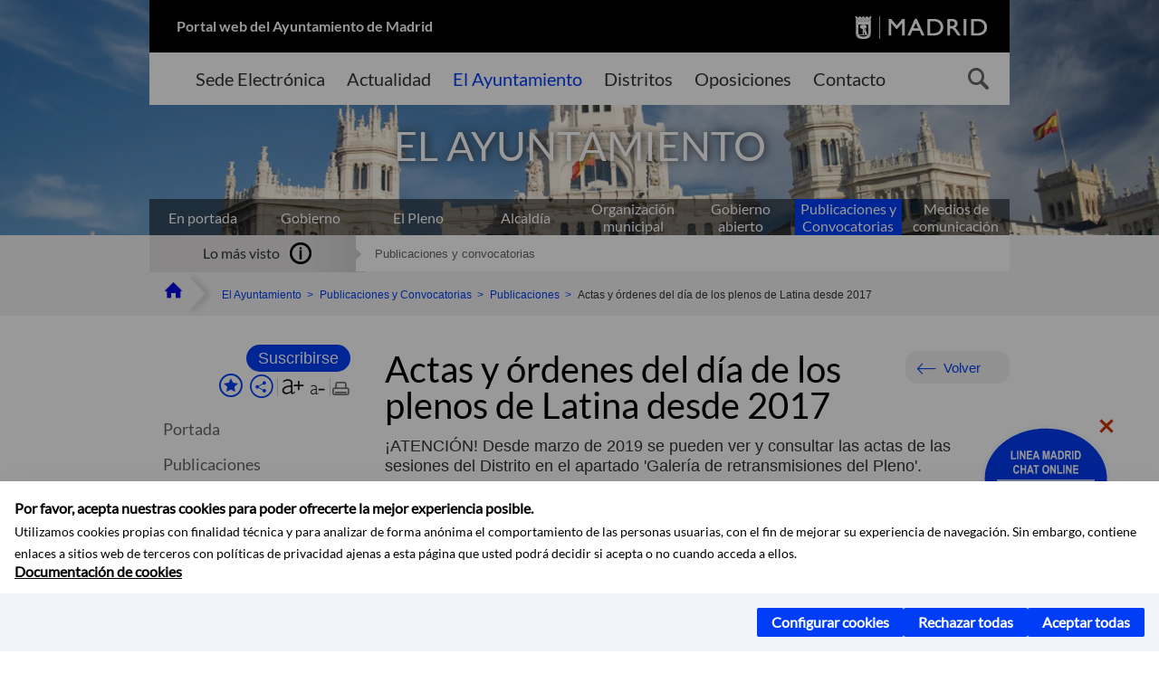

--- FILE ---
content_type: text/html;charset=UTF-8
request_url: https://www.madrid.es/portales/munimadrid/es/Inicio/El-Ayuntamiento/Publicaciones/Listado-de-Publicaciones/Actas-y-ordenes-del-dia-de-los-plenos-de-Latina-desde-2017/?vgnextfmt=default&vgnextoid=c54a4f7dfa199510VgnVCM2000001f4a900aRCRD&vgnextchannel=f1aebadb6b997010VgnVCM100000dc0ca8c0RCRD
body_size: 13275
content:



















<!DOCTYPE html>


<!--[if IE 8]>         <html class="no-js ie8" lang="es" xml:lang="es"> <![endif]-->
<!--[if gt IE 8]><!--> <html class="no-js" lang="es" xml:lang="es"> <!--<![endif]-->
<script type="text/javascript">
	window.rsConf = {
		general: {usePost: true}
	};
</script>
<script src="https://cdn-eu.readspeaker.com/script/13230/webReader/webReader.js?pids=wr" type="text/javascript" id="rs_req_Init"></script>
<head>






















<title>Actas y órdenes del día de los plenos de Latina desde 2017 - Ayuntamiento de Madrid</title>





























<meta content="IE=Edge" http-equiv="X-UA-Compatible" />
<meta http-equiv="Content-Type" content="text/html; charset=UTF-8" />



<meta name="description" content="Actas y &oacute;rdenes del d&iacute;a de los plenos de Latina desde 2017 - Ayuntamiento de Madrid" />
<meta name="viewport" content="width=device-width, initial-scale=1" />


		<meta property="og:description" content="¡ATENCIÓN! Desde marzo de 2019 se pueden ver y consultar las actas de las sesiones del Distrito en el apartado 'Galería de retransmisiones del Pleno'." >
	
	
<meta name="twitter:card" content="summary_large_image" >
<meta property="og:title" content="Actas y &oacute;rdenes del d&iacute;a de los plenos de Latina desde 2017 - Ayuntamiento de Madrid" >
<meta property="og:image" content="https://www.madrid.es/imagenes/marca/escudo-azul-467.png" >

<meta name="WT.ti" content="Actas y &oacute;rdenes del d&iacute;a de los plenos de Latina desde 2017"/>


	<meta name="wt.cg_s" content="Publicacion" />
	



<meta name="DCSext.idioma" content="es" />



	
	
	
		<meta name="DCSext.miga0" content="Inicio" />
	

	
	
	
		<meta name="DCSext.miga1" content="El Ayuntamiento" />
	

	
	
	
		<meta name="DCSext.miga2" content="Publicaciones y Convocatorias" />
	

	
	
	
		<meta name="DCSext.miga3" content="Publicaciones" />
	

	
	
	
		<meta name="DCSext.miga4" content="Listado de Publicaciones" />
	

	
	
	
		<meta name="DCSext.miga5" content="Actas y &oacute;rdenes del d&iacute;a de los plenos de Latina desde 2017" />
	
	

























                                              
<link href="/assets/css/vendor.css" rel="stylesheet" />
<link rel="stylesheet" href="/assets/css/ayuntamiento-madrid-bootstrap.min.css?version=POR-25-1101chat" />
<link href="/assets/css/ayuntamiento-madrid.min.css?version=POR-25-1101chat" rel="stylesheet" />
<!--[if lt IE 9]>
<link rel="stylesheet" href="/assets/css/ayuntamiento-madrid_ie8.min.css?version=POR-25-1101chat" />
<![endif]-->
<link href="/assets/css/ayuntamiento-madrid-custom.css?version=POR-25-1101chat" rel="stylesheet" />
<link rel="stylesheet" href="/assets/css/styles.css?version=POR-25-1101chat">
<link media="print" href="/assets/css/ayuntamiento-madrid-print.min.css?version=POR-25-1101chat" rel="stylesheet" />




<link rel="canonical" href="https://www.madrid.es/portales/munimadrid/es/Inicio/El-Ayuntamiento/Publicaciones/Listado-de-Publicaciones/Actas-y-ordenes-del-dia-de-los-plenos-de-Latina-desde-2017/?vgnextfmt=default&amp;vgnextoid=c54a4f7dfa199510VgnVCM2000001f4a900aRCRD&amp;vgnextchannel=f1aebadb6b997010VgnVCM100000dc0ca8c0RCRD" />






<link type="text/css" rel="STYLESHEET" href ="/css/vacia.css" media="screen" />


<link rel="license" title="Aviso Legal" href='/portales/munimadrid/es/Inicio/Aviso-Legal/?vgnextfmt=default&amp;vgnextchannel=8a0f43db40317010VgnVCM100000dc0ca8c0RCRD' />
<link rel="search" title="Buscador Avanzado" href='/portales/munimadrid/es/Inicio/Buscador/?vgnextfmt=default&amp;vgnextchannel=d4cade31bd2ac410VgnVCM100000171f5a0aRCRD' />
<link rel="help" title="Ayuda" href='/portales/munimadrid/es/Inicio/Ayuda/?vgnextfmt=default&amp;vgnextchannel=23ee43db40317010VgnVCM100000dc0ca8c0RCRD' />








<!--[if lt IE 9]>
<script src="/assets/js/vendorIE8.js"></script>
<![endif]-->

<script>
	var aytmad = {};
	aytmad.config = {
	    routes:{
	        menu:'/ContentPublisher/new/menu/menurwd.jsp?relUris=true',
	        menuTramites:'/ContentPublisher/new/menu/menurwd.jsp?site=tramites',
	        calendar:'/portales/munimadrid/es/Inicio/Agenda?vgnextfmt=default&vgnextchannel=ca9671ee4a9eb410VgnVCM100000171f5a0aRCRD&cuando=cuandoDia&enviar=Buscar&newSearch=true&unfolded=true&fechaAccesible=',
	        taxonomias:'/ContentPublisher/jsp/apl/includes/XMLAutocompletarTaxonomias.jsp'
	    },
        constants:{
            numVisibleLinks:3,
            API_KEY: 'OFF'
            
            ,carouselHome_md: 9
            
        }
	};

	var COOKIE_MIMADRID_DOMAIN = 'madrid.es';
</script>
<script type="text/javascript">
	window.rsConf = {
		general: {usePost: true}
	};
</script>
<script src="https://cdn-eu.readspeaker.com/script/13230/webReader/webReader.js?pids=wr" type="text/javascript" id="rs_req_Init"></script>






<!-- Pace progress bar -->
<link href="/new/css/pace.css" type="text/css" rel="stylesheet" />
<script src="/new/js/pace.min.js" type="text/javascript"></script>




<!-- Google Tag Manager DataLayer -->
<script>
  dataLayer = [{
    'Vendor': 'Ayuntamiento de Madrid'
  }];
</script>

<!-- pingdom -->
<script src="//rum-static.pingdom.net/pa-61556f54405b1d0011000064.js" async></script>
<!-- pingdom -->

<!-- codigo incrustado del ChatBot -->
<link href="https://www.madrid.es/Datelematica/chatbotlm/css/nttdatabot_v1_7_2.css?version=POR-25-1101chat" rel="stylesheet">
<div id="root"></div>
<script>!function (e) { function t(t) { for (var n, a, i = t[0], c = t[1], l = t[2], s = 0, p = []; s < i.length; s++)a = i[s], Object.prototype.hasOwnProperty.call(o, a) && o[a] && p.push(o[a][0]), o[a] = 0; for (n in c) Object.prototype.hasOwnProperty.call(c, n) && (e[n] = c[n]); for (f && f(t); p.length;)p.shift()(); return u.push.apply(u, l || []), r() } function r() { for (var e, t = 0; t < u.length; t++) { for (var r = u[t], n = !0, i = 1; i < r.length; i++) { var c = r[i]; 0 !== o[c] && (n = !1) } n && (u.splice(t--, 1), e = a(a.s = r[0])) } return e } var n = {}, o = { 1: 0 }, u = []; function a(t) { if (n[t]) return n[t].exports; var r = n[t] = { i: t, l: !1, exports: {} }; return e[t].call(r.exports, r, r.exports, a), r.l = !0, r.exports } a.e = function (e) { var t = [], r = o[e]; if (0 !== r) if (r) t.push(r[2]); else { var n = new Promise((function (t, n) { r = o[e] = [t, n] })); t.push(r[2] = n); var u, i = document.createElement("script"); i.charset = "utf-8", i.timeout = 120, a.nc && i.setAttribute("nonce", a.nc), i.src = function (e) { return a.p + "static/js/" + ({}[e] || e) + "." + { 3: "4349665b" }[e] + ".chunk.js" }(e); var c = new Error; u = function (t) { i.onerror = i.onload = null, clearTimeout(l); var r = o[e]; if (0 !== r) { if (r) { var n = t && ("load" === t.type ? "missing" : t.type), u = t && t.target && t.target.src; c.message = "Loading chunk " + e + " failed.\n(" + n + ": " + u + ")", c.name = "ChunkLoadError", c.type = n, c.request = u, r[1](c) } o[e] = void 0 } }; var l = setTimeout((function () { u({ type: "timeout", target: i }) }), 12e4); i.onerror = i.onload = u, document.head.appendChild(i) } return Promise.all(t) }, a.m = e, a.c = n, a.d = function (e, t, r) { a.o(e, t) || Object.defineProperty(e, t, { enumerable: !0, get: r }) }, a.r = function (e) { "undefined" != typeof Symbol && Symbol.toStringTag && Object.defineProperty(e, Symbol.toStringTag, { value: "Module" }), Object.defineProperty(e, "__esModule", { value: !0 }) }, a.t = function (e, t) { if (1 & t && (e = a(e)), 8 & t) return e; if (4 & t && "object" == typeof e && e && e.__esModule) return e; var r = Object.create(null); if (a.r(r), Object.defineProperty(r, "default", { enumerable: !0, value: e }), 2 & t && "string" != typeof e) for (var n in e) a.d(r, n, function (t) { return e[t] }.bind(null, n)); return r }, a.n = function (e) { var t = e && e.__esModule ? function () { return e.default } : function () { return e }; return a.d(t, "a", t), t }, a.o = function (e, t) { return Object.prototype.hasOwnProperty.call(e, t) }, a.p = "/", a.oe = function (e) { throw console.error(e), e }; var i = this.webpackJsonpchatbot = this.webpackJsonpchatbot || [], c = i.push.bind(i); i.push = t, i = i.slice(); for (var l = 0; l < i.length; l++)t(i[l]); var f = c; r() }([])</script>
<script src="https://www.madrid.es/Datelematica/chatbotlm/scripts/nttdatabot_uno_v1_7_2.js?version=POR-25-1101chat"></script>
<script src="https://www.madrid.es/Datelematica/chatbotlm/scripts/nttdatabot_dos_v1_7_2.js?version=POR-25-1101chat"></script>











<script src="/new/js/jquery.min.js" type="text/javascript"></script>
<script src="/assets/js/locale/i18n_es.js" type="text/javascript"></script>
<script src="/new/js/js.cookie.js" type="text/javascript"></script>





<script src="/new/js/webtrends_disabled.js" type="text/javascript"></script>

<script src="https://servpub.madrid.es/FWIAM_FTP/assets/js/cookie-manager.js" type="text/javascript"></script>

                              <script>!function(a){var e="https://s.go-mpulse.net/boomerang/",t="addEventListener";if(""=="True")a.BOOMR_config=a.BOOMR_config||{},a.BOOMR_config.PageParams=a.BOOMR_config.PageParams||{},a.BOOMR_config.PageParams.pci=!0,e="https://s2.go-mpulse.net/boomerang/";if(window.BOOMR_API_key="CFNNG-8KHS7-4TSDG-XKHWE-XJQMY",function(){function n(e){a.BOOMR_onload=e&&e.timeStamp||(new Date).getTime()}if(!a.BOOMR||!a.BOOMR.version&&!a.BOOMR.snippetExecuted){a.BOOMR=a.BOOMR||{},a.BOOMR.snippetExecuted=!0;var i,_,o,r=document.createElement("iframe");if(a[t])a[t]("load",n,!1);else if(a.attachEvent)a.attachEvent("onload",n);r.src="javascript:void(0)",r.title="",r.role="presentation",(r.frameElement||r).style.cssText="width:0;height:0;border:0;display:none;",o=document.getElementsByTagName("script")[0],o.parentNode.insertBefore(r,o);try{_=r.contentWindow.document}catch(O){i=document.domain,r.src="javascript:var d=document.open();d.domain='"+i+"';void(0);",_=r.contentWindow.document}_.open()._l=function(){var a=this.createElement("script");if(i)this.domain=i;a.id="boomr-if-as",a.src=e+"CFNNG-8KHS7-4TSDG-XKHWE-XJQMY",BOOMR_lstart=(new Date).getTime(),this.body.appendChild(a)},_.write("<bo"+'dy onload="document._l();">'),_.close()}}(),"".length>0)if(a&&"performance"in a&&a.performance&&"function"==typeof a.performance.setResourceTimingBufferSize)a.performance.setResourceTimingBufferSize();!function(){if(BOOMR=a.BOOMR||{},BOOMR.plugins=BOOMR.plugins||{},!BOOMR.plugins.AK){var e=""=="true"?1:0,t="",n="cj27ncixfuxmw2i2dxsa-f-2b4d236a2-clientnsv4-s.akamaihd.net",i="false"=="true"?2:1,_={"ak.v":"39","ak.cp":"846829","ak.ai":parseInt("470615",10),"ak.ol":"0","ak.cr":9,"ak.ipv":4,"ak.proto":"h2","ak.rid":"7b70cd23","ak.r":47370,"ak.a2":e,"ak.m":"dscb","ak.n":"essl","ak.bpcip":"18.117.246.0","ak.cport":52816,"ak.gh":"23.208.24.71","ak.quicv":"","ak.tlsv":"tls1.3","ak.0rtt":"","ak.0rtt.ed":"","ak.csrc":"-","ak.acc":"","ak.t":"1763319268","ak.ak":"hOBiQwZUYzCg5VSAfCLimQ==AKA+85AUkmDFNdBucB1UaRjkGBvihedHR1KIPFu1Kwl42gXFY4PIeN2982EggMQoR+YuCFMiZq9TXDI7OlbuGCna/tFON+v/Fg3Kr6yohlt5Y6B5gtKFfpMrZcxwUp9Fm0t1KoB/wErURMrjZKFzI51TbU8kXxC2ineaZlOiQt+b7pM/V75RokwMOPURdL4MxXxqieoSm1UFGMZS9JfLcMp/[base64]","ak.pv":"53","ak.dpoabenc":"","ak.tf":i};if(""!==t)_["ak.ruds"]=t;var o={i:!1,av:function(e){var t="http.initiator";if(e&&(!e[t]||"spa_hard"===e[t]))_["ak.feo"]=void 0!==a.aFeoApplied?1:0,BOOMR.addVar(_)},rv:function(){var a=["ak.bpcip","ak.cport","ak.cr","ak.csrc","ak.gh","ak.ipv","ak.m","ak.n","ak.ol","ak.proto","ak.quicv","ak.tlsv","ak.0rtt","ak.0rtt.ed","ak.r","ak.acc","ak.t","ak.tf"];BOOMR.removeVar(a)}};BOOMR.plugins.AK={akVars:_,akDNSPreFetchDomain:n,init:function(){if(!o.i){var a=BOOMR.subscribe;a("before_beacon",o.av,null,null),a("onbeacon",o.rv,null,null),o.i=!0}return this},is_complete:function(){return!0}}}}()}(window);</script></head>


		<body style="margin: 0" onload="const manager = new IAMCookieManager('GTM-W37X7B4V;GTM-MN45SBL'); manager.start();">
	<a id="top"></a>
	<div id="wrapper" >
	
<!-- ************** CABECERA ******************	-->





























































<div id="menuAreaPrivada" class="bg-fluid1 hide">
	<div class="container">
		<div class="row">
			<div class="col-xs-12  pull-right">
				<div class="quick-links-header">
					<ul>
							           
		                <li>
		                    
		                    





  





<a
    
     href="/portales/munimadrid/mimadrid.html"
    
    class="qlh-item qlh-item-myfolder "
    
    
    
	    
    title="Listado de Publicaciones" 
>
     
		                    	Mi Madrid
		                    
    
</a>

























	                    
		                </li>
		                
		                <li id="userOrFolder">munimadrid</li>
					</ul>
				</div>
			</div>
		</div>
	</div>
</div>








<header class="header  nocontent">
    <div class="container ampliado">    





    	
		
		<div><a id="anchorToContent" href="#content" class="sr-only" title="Saltar navegación">Saltar navegación</a></div>
		








































		
<div class="brand">
	<div class="row">
		<div class="col-md-8">
			<h1>
				<a href="https://www.madrid.es/portal/site/munimadrid">
					Portal web del Ayuntamiento de Madrid
				</a>
			</h1>
		</div>
		<div class="col-md-4 logo">
			<a href="https://www.madrid.es/portal/site/munimadrid" accesskey="I">
				<span class="text-hide">Ayuntamiento de Madrid</span>
				<img alt="" src="/assets/images/logo-madrid.png" />
			</a>
		</div>
	</div>
</div>



	<div id="navbar" class="navigation-bar">
		<div class="row">
			<div class="col-sm-12">
				<div class="header-logo">
					<a href="https://www.madrid.es/portal/site/munimadrid">
						<span class="text-hide">Ayuntamiento de Madrid</span>
						<img src="/assets/images/logo-madrid.png" alt=""/>
					</a>
				</div>
            </div>
			<div class="col-md-12">
				<div class="search-toggle-cont">
					<div class="visible-md-block visible-lg-block">
						
						
						<ul class="main-menu">
	                        
	                        	
	                            <li class=''>
	                            	





  





<a
    
     href="https://sede.madrid.es/portal/site/tramites"
    
    class="main-menu-item "
    
    
    
	 onclick=""     
    accesskey="T" 
>
     
	                            		<span>Sede Electrónica</span>
	                            	
    
</a>
























	                            </li>
	                        
	                        	
	                            <li class=''>
	                            	





  





<a
    
     href="/portales/munimadrid/actualidad.html"
    
    class="main-menu-item "
    
    
    
	 onclick=""     
    accesskey="A" 
>
     
	                            		<span>Actualidad</span>
	                            	
    
</a>
























	                            </li>
	                        
	                        	
	                            <li class='active'>
	                            	





  





<a
    
     href="/portales/munimadrid/ayuntamiento.html"
    
    class="main-menu-item "
    
    
    
	 onclick=""     
    accesskey="Y" 
>
     
	                            		<span>El Ayuntamiento</span>
	                            	
    
</a>
























	                            </li>
	                        
	                        	
	                            <li class=''>
	                            	





  





<a
    
     href="/portales/munimadrid/distritos.html"
    
    class="main-menu-item "
    
    
    
	 onclick=""     
    accesskey="D" 
>
     
	                            		<span>Distritos</span>
	                            	
    
</a>
























	                            </li>
	                        
	                        	
	                            <li class=''>
	                            	





  





<a
    
     href="/portales/munimadrid/oposiciones.html"
    
    class="main-menu-item "
    
    
    
	 onclick=""     
    accesskey="O" 
>
     
	                            		<span>Oposiciones</span>
	                            	
    
</a>
























	                            </li>
	                        
	                        	
	                            <li class=''>
	                            	





  





<a
    
     href="/portales/munimadrid/contacto.html"
    
    class="main-menu-item "
    
    
    
	 onclick=""     
    accesskey="C" 
>
     
	                            		<span>Contacto</span>
	                            	
    
</a>
























	                            </li>
	                        
                       	</ul>
                                               	

					</div>

					
					
						<form class="searcher-form" id="searcher-form" action="/portales/munimadrid/es/Inicio/Buscador" name="formularioBusqueda">					   
						    <input type="hidden" value="7db8fc12aa936610VgnVCM1000008a4a900aRCRD" name="vgnextoid" />
						    <input type="hidden" value="7db8fc12aa936610VgnVCM1000008a4a900aRCRD" name="vgnextchannel" />
						    <input type="hidden" value="es.iam.portlet.buscador.SearchAction" name="action" />					   
							<div class="row">
								<div class="col-xs-10">
									<label for="search-field">
	                                <span class="placeholder">¿Qué estás buscando?</span>	                                
	                                <input name="q" type="text" class="searcher-item" id="search-field" /></label>
								</div>
								<div class="col-xs-2">
									<button type="submit" class="searcher-link">
										<span>Buscar</span>
									</button>
								</div>
							</div>
						</form>
					

				</div>
			</div>
		</div>
		
		
		

	</div>










    	    
    	
		
        
		
			
			
		        















	
	
	
	

			
		
		
		
		
		<div class="section-cont">
			
			
			
			
			<img id="section-image" class="section-image" alt="" src="/UnidadWeb/Contenidos/Secciones/nuevoMadrid/ayuntamiento/centrocentro.jpg" />
           	
           	
			
				<h2 class="section-name"><span class="section-name-title">EL AYUNTAMIENTO</span></h2>
			
			
		</div>
        
				
        
        
        
        
			<p class="section-subname visible-xs-block"><span class="section-subname-title">Listado de Publicaciones</span></p>       
			
		
		
























	
		<ul class="sub-menu visible-md-block visible-lg-block">
			<li class=''>
				<a class="sub-menu-item" href="/portales/munimadrid/es/Inicio/El-Ayuntamiento/?vgnextfmt=default&vgnextchannel=ce069e242ab26010VgnVCM100000dc0ca8c0RCRD">
                    En portada</a>
			</li>
			
				
				
				<li class=''>
					<a class="sub-menu-item" href="/portales/munimadrid/es/Inicio/El-Ayuntamiento/Gobierno/?vgnextfmt=default&vgnextchannel=26edd7755b406310VgnVCM1000000b205a0aRCRD">Gobierno</a>
				</li>
			
				
				
				<li class=''>
					<a class="sub-menu-item" href="/portales/munimadrid/es/Inicio/El-Ayuntamiento/El-Pleno/?vgnextfmt=default&vgnextchannel=63f1f14a33972210VgnVCM2000000c205a0aRCRD">El Pleno</a>
				</li>
			
				
				
				<li class=''>
					<a class="sub-menu-item" href="/portales/munimadrid/es/Inicio/El-Ayuntamiento/Alcaldia/?vgnextfmt=default&vgnextchannel=ae8308a90a1e9410VgnVCM100000171f5a0aRCRD">Alcaldía</a>
				</li>
			
				
				
				<li class=''>
					<a class="sub-menu-item" href="/portales/munimadrid/es/Inicio/El-Ayuntamiento/Organizacion-municipal/?vgnextfmt=default&vgnextchannel=2ef308a90a1e9410VgnVCM100000171f5a0aRCRD">Organización municipal</a>
				</li>
			
				
				
				<li class=''>
					<a class="sub-menu-item" href="/portales/munimadrid/es/Inicio/El-Ayuntamiento/Gobierno-abierto/?vgnextfmt=default&vgnextchannel=c573c98a1df4b410VgnVCM100000171f5a0aRCRD">Gobierno abierto</a>
				</li>
			
				
				
				<li class='active '>
					<a class="sub-menu-item" href="/portales/munimadrid/es/Inicio/El-Ayuntamiento/Publicaciones-y-Convocatorias/?vgnextfmt=default&vgnextchannel=4f2508a90a1e9410VgnVCM100000171f5a0aRCRD">Publicaciones y Convocatorias</a>
				</li>
			
				
				
				<li class=''>
					<a class="sub-menu-item" href="/portales/munimadrid/es/Inicio/El-Ayuntamiento/Medios-de-Comunicacion?vgnextfmt=default&vgnextchannel=e40362215c483510VgnVCM2000001f4a900aRCRD">Medios de comunicación</a>
				</li>
			
		</ul>
	








































	    


	</div>
</header>






















































































<div class="bg-fluid1 fluid1--main">
	<div class="container ampliado">
			
		
			




































	

	
	
	
	
		
		
		
		
		<div class=' most-watched nocontent'>
			<div class="col-sm-3">
				<div class="mw-title">
					<span>Lo más visto</span>
				</div>
			</div>
			<div class="col-sm-9">		
			
				
				
						
					<ul class="mw-content">
					
						
						<li>
							<a  title="Publicaciones y convocatorias" class="mw-item" 
								href="/portales/munimadrid/es/Inicio/El-Ayuntamiento/Publicaciones/Listado-de-Publicaciones/Publicaciones-y-convocatorias/?vgnextfmt=default&vgnextoid=b9e80e461f963310VgnVCM100000171f5a0aRCRD&vgnextchannel=f1aebadb6b997010VgnVCM100000dc0ca8c0RCRD">
								Publicaciones y convocatorias
							</a>
						</li>
					
					</ul>
					
			
			
			</div>
		</div>
		
		
	
	







































		
			
		

	

		
        
		<div class="row">		
			<ul class="breadcrumbs hidden-xs">
            
			
				
				  
				
				
				
                
					
					
					
					
					<li><a class='bc-item bc-item-home' href="/portales/munimadrid/es/Inicio/?vgnextfmt=default&vgnextchannel=1ccd566813946010VgnVCM100000dc0ca8c0RCRD"><span>Inicio</span></a></li>
					
	                
					
					
				
			
				
				  
				
				
				
                
					
					
					
					
					<li><a class='bc-item ' href="/portales/munimadrid/es/Inicio/El-Ayuntamiento/?vgnextfmt=default&vgnextchannel=ce069e242ab26010VgnVCM100000dc0ca8c0RCRD"><span>El Ayuntamiento</span></a></li>
					
	                
					
					
				
			
				
				  
				
				
				
                
					
					
					
					
					<li><a class='bc-item ' href="/portales/munimadrid/es/Inicio/El-Ayuntamiento/Publicaciones-y-Convocatorias/?vgnextfmt=default&vgnextchannel=4f2508a90a1e9410VgnVCM100000171f5a0aRCRD"><span>Publicaciones y Convocatorias</span></a></li>
					
	                
					
					
				
			
				
				  
				
				
				
                
					
					
					
					
					<li><a class='bc-item ' href="/portales/munimadrid/es/Inicio/El-Ayuntamiento/Publicaciones/?vgnextfmt=default&vgnextchannel=e968e3d5d3e07010VgnVCM100000dc0ca8c0RCRD"><span>Publicaciones</span></a></li>
					
	                
					
					
				
			
				
				  
				
				
				
                
					
					
					
	                

	                    
	                    
	                    
		                    
			                    
			                    
			                    
			                    
			                    <li><span class="bc-item bc-item-last">Actas y órdenes del día de los plenos de Latina desde 2017</span></li>
			                    
		                    
	                                    
	                
					
					
				
			
            
			</ul>
		</div>	
		


	</div>
</div>









































<!-- ************** CONTENIDO ******************	-->
<div class="content"><a id="content"></a>

    
			<div class="Panel 1.1"> 

































<div class="bg-fluid0">
    <div class="container ampliado"  >
        <div class="row">
        
        	
	            <div class="col-md-3 visible-md-block visible-lg-block">
	            	
	            	
	                	





















































<div class='menuVertical normal hidden-print nocontent' id="menuVertical">

<!-- HERRAMIENTAS -->

    
    



























<div class="enlacesMenuVertical">
   	<form action="/portales/munimadrid/es/Inicio/Mi-Madrid/Mis-suscripciones" class="formMenuVerticalMas bottonAdaptado" method="post">
       	<input type="hidden" name="vgnextoid" value="fc2ce86b30f80510VgnVCM1000008a4a900aRCRD" />
       	<input type="hidden" name="vgnextchannel" value="fc2ce86b30f80510VgnVCM1000008a4a900aRCRD" />
		<input type="hidden" name="rl" value="https%3A%2F%2Fwww.madrid.es%2Fportal%2Fsite%2Fmunimadrid%2Fmenuitem.0c57021e0d1f6162c345c34571f1a5a0%2F%3Fvgnextfmt%3Ddefault%26vgnextoid%3Dc54a4f7dfa199510VgnVCM2000001f4a900aRCRD%26vgnextchannel%3Df1aebadb6b997010VgnVCM100000dc0ca8c0RCRD%26vgnextlocale%3Des" />
       	<input type="hidden" name="accion" value="alta" />
           <input type="hidden" name="fullUrl" value="https%3A%2F%2Fwww.madrid.es%2Fportal%2Fsite%2Fmunimadrid%2Fmenuitem.0c57021e0d1f6162c345c34571f1a5a0%2F%3Fvgnextfmt%3Ddefault%26vgnextoid%3Dc54a4f7dfa199510VgnVCM2000001f4a900aRCRD%26vgnextchannel%3Df1aebadb6b997010VgnVCM100000dc0ca8c0RCRD%26vgnextlocale%3Des" />
           <input type="hidden" name="idCont" value="c54a4f7dfa199510VgnVCM2000001f4a900aRCRD" />
           
           <input type="hidden" name="idCanal" value="f1aebadb6b997010VgnVCM100000dc0ca8c0RCRD" />
           <input type="hidden" name="nombre" value='Actas+y+%C3%B3rdenes+del+d%C3%ADa+de+los+plenos+de+Latina+desde+2017' />
           <input type="hidden" name="tipo" value="contenido" />
           <button class="button buttonNuevo button-icon reducida" id="btnSuscribe" name="btnSuscribe" type="submit"><span class="text">Suscribirse</span></button>
       </form>
       
	<div class="botonesCompartir">
	    
        
		
		    <a class="btnMenuVerticalFavoritos" rel="nofollow" href="/portales/munimadrid/es/Inicio/Mi-Madrid/Mis-favoritos?vgnextchannel=8c2ce86b30f80510VgnVCM1000008a4a900aRCRD&amp;modo=editor&amp;url=https%3A%2F%2Fwww.madrid.es%2Fportal%2Fsite%2Fmunimadrid%2Fmenuitem.0c57021e0d1f6162c345c34571f1a5a0%2F%3Fvgnextfmt%3Ddefault%26vgnextoid%3Dc54a4f7dfa199510VgnVCM2000001f4a900aRCRD%26vgnextchannel%3Df1aebadb6b997010VgnVCM100000dc0ca8c0RCRD%26vgnextlocale%3Des">
		        <span class="text">Añadir a favoritos</span>
		    </a>
		
		<a class="btnMenuVerticalCompartir" href="#" title="Comparte esta página"><span class="text">COMPARTE ESTA PÁGINA</span></a>
        
        
        <div class="botonesFuenteImprimir" id="listTareas">
		    <div class="separadorIzq">
		        <a class="btnMenuVerticalAumentarFuente" id="btnMenuVerticalAumentarFuente" href="#">
		            <span class="text-hide">Aumentar fuente</span>
		        </a>
		        <a class="btnMenuVerticalReducirFuente" id="btnMenuVerticalReducirFuente" href="#">
		            <span class="text-hide">Reducir fuente</span>
		        </a>
		    </div>
		    <div class="separadorIzq">
		        <a class="btnMenuVerticalImprimir" id="imprimir" href="#">
		            <span class="text-hide">Imprimir</span>
		        </a>
		    </div>
		</div>
      </div>
    <div class="popupMenuSocial">
       <a class="linkCerrarPopupSocial" href="#" title='Cerrar'><span class="text-hide">Cerrar Comparte esta página</span></a>
        <ul class="listaCompartirEn">
         	
   			<li><a rel="nofollow" target="blank" class="compartir-link compartir-facebook" href="http://www.facebook.com/sharer.php?u=https%3A%2F%2Fwww.madrid.es%2Fportal%2Fsite%2Fmunimadrid%2Fmenuitem.0c57021e0d1f6162c345c34571f1a5a0%2F%3Fvgnextfmt%3Ddefault%26vgnextoid%3Dc54a4f7dfa199510VgnVCM2000001f4a900aRCRD%26vgnextchannel%3Df1aebadb6b997010VgnVCM100000dc0ca8c0RCRD%26vgnextlocale%3Des" title='Enlace externo en nueva ventana: Compartir esta página en Facebook'>En Facebook</a></li>
   			<li><a rel="nofollow" target="blank" class="compartir-link compartir-x" href='http://x.com/share?via=Lineamadrid&amp;url=https%3A%2F%2Fwww.madrid.es%2Fportal%2Fsite%2Fmunimadrid%2Fmenuitem.0c57021e0d1f6162c345c34571f1a5a0%2F%3Fvgnextfmt%3Ddefault%26vgnextoid%3Dc54a4f7dfa199510VgnVCM2000001f4a900aRCRD%26vgnextchannel%3Df1aebadb6b997010VgnVCM100000dc0ca8c0RCRD%26vgnextlocale%3Des&amp;text=Publicaciones+y+Convocatorias' title='Enlace externo en nueva ventana: Compartir esta página en X'>En X</a></li>
            <li><a rel="nofollow" target="blank" class="compartir-link compartir-linkedin" href="http://www.linkedin.com/cws/share?url=https%3A%2F%2Fwww.madrid.es%2Fportal%2Fsite%2Fmunimadrid%2Fmenuitem.0c57021e0d1f6162c345c34571f1a5a0%2F%3Fvgnextfmt%3Ddefault%26vgnextoid%3Dc54a4f7dfa199510VgnVCM2000001f4a900aRCRD%26vgnextchannel%3Df1aebadb6b997010VgnVCM100000dc0ca8c0RCRD%26vgnextlocale%3Des" title='Enlace externo en nueva ventana: Compartir esta página en Linkedin'>En Linkedin</a></li>
            <li><a rel="nofollow" target="blank" class="compartir-link compartir-google"  href="https://api.whatsapp.com/send?text=https%3A%2F%2Fwww.madrid.es%2Fportal%2Fsite%2Fmunimadrid%2Fmenuitem.0c57021e0d1f6162c345c34571f1a5a0%2F%3Fvgnextfmt%3Ddefault%26vgnextoid%3Dc54a4f7dfa199510VgnVCM2000001f4a900aRCRD%26vgnextchannel%3Df1aebadb6b997010VgnVCM100000dc0ca8c0RCRD%26vgnextlocale%3Des" data-action="share/whatsapp/share" title='Enlace externo en nueva ventana: Compartir esta página en Whatsapp'>En WhatsApp</a></li>
            <li><a rel="nofollow" class="compartir-link compartir-email"  href="mailto:correo@ejemplo.com?subject=Página del Ayuntamiento de Madrid Compartida&body=Hola,%0D%0AMe parece interesante compartirte esta página del Ayuntamiento de Madrid.%0D%0ATítulo: Actas y órdenes del día de los plenos de Latina desde 2017%0D%0AEnlace: https%3A%2F%2Fwww.madrid.es%2Fportal%2Fsite%2Fmunimadrid%2Fmenuitem.0c57021e0d1f6162c345c34571f1a5a0%2F%3Fvgnextfmt%3Ddefault%26vgnextoid%3Dc54a4f7dfa199510VgnVCM2000001f4a900aRCRD%26vgnextchannel%3Df1aebadb6b997010VgnVCM100000dc0ca8c0RCRD%26vgnextlocale%3Des">Por correo</a></li></ul>
    </div>
</div>
    
























<!-- MENÚ -->

<ul class="menu">

    
    
    <li>





  





<a
    
     href="/portales/munimadrid/es/Inicio/El-Ayuntamiento/Publicaciones-y-Convocatorias/?vgnextfmt=default&vgnextchannel=4f2508a90a1e9410VgnVCM100000171f5a0aRCRD"
    
    class=" "
    
    
    
	    
    title="Publicaciones y Convocatorias" 
>
     
        Portada
    
</a>

























</li>
    
    
    
    
    
    

    
    
    
    
    
    
    
    
    
        <li>





  





<a
    
     href="/portales/munimadrid/es/Inicio/El-Ayuntamiento/Publicaciones/?vgnextfmt=default&vgnextchannel=e968e3d5d3e07010VgnVCM100000dc0ca8c0RCRD"
    
    class=" "
    
    
    
	    
    title="Publicaciones" 
>
     Publicaciones
    
</a>

























</li>
    
    
    
    
    
    
    
        <li>





  





<a
    
     href="/portales/munimadrid/es/Inicio/El-Ayuntamiento/Estadistica?vgnextfmt=default&vgnextchannel=8156e39873674210VgnVCM1000000b205a0aRCRD"
    
    class=" "
    
    
    
	    
    title="Estad&iacute;stica" 
>
     Estadística
    
</a>

























</li>
    
    
    
    
    
    
    
        <li>





  





<a
    
     href="/portales/munimadrid/es/Inicio/El-Ayuntamiento/Licitaciones-no-contractuales-/?vgnextfmt=default&vgnextchannel=2c627bcd9886f210VgnVCM1000000b205a0aRCRD"
    
    class=" "
    
    
    
	    
    title="Licitaciones no contractuales" 
>
     Licitaciones no contractuales
    
</a>

























</li>
    
    
    
    
    

    
    
    
    

    
    
    
    

    
    
    
    
    
    
    
    
    

    
    
    
        
    <li>





  





<a
    
     href="/portales/munimadrid/es/Inicio/Educacion-y-empleo/Empleo/Oposiciones/?vgnextfmt=default&vgnextchannel=798f8e04f4b09610VgnVCM1000001d4a900aRCRD"
    
    class=" "
    
    
    
	 onclick=""     
    title="Oposiciones y empleo" 
>
     Oposiciones y empleo
    
</a>























</li>
    
    
    
            
</ul>

</div>


















	                
	            </div>
            

            <div class="col-md-9">
                <main class="mainContent" id="readspeaker" >  
                    <!-- DETALLE específico -->
                    
                    






















	
	<div class="detalle">
	    
	    




































<div class="summary summary-nxc-visible nofluid">
    


<div class="pull-right hidden-xs volver text-right rs_skip">
    <a href="#" class="button button3 backbutton">Volver</a>
</div>

	
		
	 <h3 class="summary-title">Actas y &oacute;rdenes del d&iacute;a de los plenos de Latina desde 2017</h3> 
	
	
    
    <div class="summary-intro">¡ATENCIÓN! Desde marzo de 2019 se pueden ver y consultar las actas de las sesiones del Distrito en el apartado 'Galería de retransmisiones del Pleno'.</div>
    
    
    
</div>





















	
		<div class="nofluid">
			



















	    
				
				<div id="readspeaker_button1" class="rs_skip rsbtn rs_preserve">
			        
					<a rel="nofollow" class="rsbtn_play" accesskey="L" title="Escuchar esta p&aacute;gina utilizando ReadSpeaker" href="https://app-eu.readspeaker.com/cgi-bin/rsent?customerid=13230&lang=es_es&readid=readspeaker&url=https%3A%2F%2Fwww.madrid.es%2Fportal%2Fsite%2Fmunimadrid%2Fmenuitem.0c57021e0d1f6162c345c34571f1a5a0%2F%3Fvgnextoid%3Dc54a4f7dfa199510VgnVCM2000001f4a900aRCRD%26vgnextchannel%3Df1aebadb6b997010VgnVCM100000dc0ca8c0RCRD%26vgnextfmt%3Ddefault%26vgnextlocale%3Des&statparam=www.madrid.es_munimadrid_0c57021e0d1f6162c345c34571f1a5a0_c54a4f7dfa199510VgnVCM2000001f4a900aRCRD_f1aebadb6b997010VgnVCM100000dc0ca8c0RCRD_Actas y órdenes del día de los plenos de Latina desde 2017">
						<span class="rsbtn_left rsimg rspart"><span class="rsbtn_text"><span>Escuchar</span></span></span>
						<span class="rsbtn_right rsimg rsplay rspart"></span>
					</a>
				</div>
			
	    
	
	




















	        










































	
    
    
     
    
    
    
    
    
    
    
    
    
        

















	
    
    
    
    
    
    
    
    
























    
    
    
<div class="periodicas-content">








    <div class="panel panel-type1 searcher-ediciones">
        <div class="panel-heading">
            <span class="panel-title">Buscador de ediciones</span>
        </div>
        <div class="panel-body">
            <form class="form" action="/portales/munimadrid/es/Inicio/El-Ayuntamiento/Publicaciones/Listado-de-Publicaciones/Actas-y-ordenes-del-dia-de-los-plenos-de-Latina-desde-2017/?vgnextfmt=default&vgnextoid=c54a4f7dfa199510VgnVCM2000001f4a900aRCRD&vgnextchannel=f1aebadb6b997010VgnVCM100000dc0ca8c0RCRD">
                
                <input type="hidden" name="pk" value="10235805" />
                <input type="hidden" id="vgnextoid" name="vgnextoid" value="c54a4f7dfa199510VgnVCM2000001f4a900aRCRD" />
                <input type="hidden" id="vgnextchannel" name="vgnextchannel" value="f1aebadb6b997010VgnVCM100000dc0ca8c0RCRD" />
                <input type="hidden" id="vgnextfmt" name="vgnextfmt" value="default" />  
                <div class="row">
                    
                    
                    <div class="col-sm-4">
                        <div class="form-group">
                            <label class="form-text" for="filtroAnual">Seleccione un año</label>
                            <select id="filtroAnual" class="form-control" name="filtroAnual">
                                <option value="" selected="selected">Año</option>

                                    <option value="2025" >2025</option>

                                    <option value="2024" >2024</option>

                                    <option value="2023" >2023</option>

                                    <option value="2022" >2022</option>

                                    <option value="2021" >2021</option>

                                    <option value="2020" >2020</option>

                                    <option value="2019" >2019</option>

                                    <option value="2018" >2018</option>

                                    <option value="2017" >2017</option>

                            </select>
                        </div>
                    </div>
                    
                    
                        
                    <div class="col-sm-4">
                        <div class="form-group">
                            <label class="form-text" for="filtroMensual">Seleccione un mes</label>
                            <select id="filtroMensual" class="form-control" name="filtroMensual">
                                <option value="" selected="selected">Mes</option>

                                <option value="0" >Enero</option>

                                <option value="1" >Febrero</option>

                                <option value="2" >Marzo</option>

                                <option value="3" >Abril</option>

                                <option value="4" >Mayo</option>

                                <option value="5" >Junio</option>

                                <option value="6" >Julio</option>

                                <option value="7" >Agosto</option>

                                <option value="8" >Septiembre</option>

                                <option value="9" >Octubre</option>

                                <option value="10" >Noviembre</option>

                                <option value="11" >Diciembre</option>

                            </select>
                        </div>
                    </div>

                    <div class="col-sm-3">
                        <div class="button-group inline-form-control">
                            <button class="button button4 button-icon">Buscar <i class="button-icon-search"></i></button>
                        </div>
                    </div>
                </div>
            </form>
        </div>
    </div>




    <div class="ediciones panel-group">

            <h4 class="title2">Últimas ediciones</h4>
    
        
        
        <div class="hide" id="ajaxLoading"></div>
        <div id="ajaxDiv">
        
            
            





























<div class="nav-pagination top ">
    <div class="row">
        <div class="col-sm-6">
        	<span class="ajax-error ftl hide" title="No se ha podido cargar la página solicitada"></span>
            <ul id="totalResultsUL" tabindex="-1" class="list-inline results">
                <li>Total: <strong>88</strong></li>
                
                <li>Mostrados: <strong>1-25</strong></li>
                
            </ul>
        </div>
                
        
        <div class="col-sm-6">
            <ul class="pagination rs_skip">
                
                
                
                
                
                <li class="prev disabled"><span class="pagination-text">Anterior</span></li>
                                
                
              
                
                
                
                
                
                <li class="active"><span class="pagination-text">1</span></li>
                
                
                
                
                
                
                
                
                <li>
                    <a onclick="ajaxDivChange('/portal/site/munimadrid/menuitem.6da542aa9e2dece3b706d1a4a8a409a0/?preview=full&vgnextoid=354920cf8802d610VgnVCM1000008a4a900aRCRD&publicacion=c54a4f7dfa199510VgnVCM2000001f4a900aRCRD&requestedChannel=f1aebadb6b997010VgnVCM100000dc0ca8c0RCRD&amp;page=1', 'ajaxDiv', 'top');return false;" href="/portales/munimadrid/es/Inicio/El-Ayuntamiento/Publicaciones/Listado-de-Publicaciones/Actas-y-ordenes-del-dia-de-los-plenos-de-Latina-desde-2017/?vgnextfmt=default&vgnextoid=c54a4f7dfa199510VgnVCM2000001f4a900aRCRD&vgnextchannel=f1aebadb6b997010VgnVCM100000dc0ca8c0RCRD&amp;page=1" title='Acceda a la página: 2' class="pagination-text">2</a>
                </li>
                
                
                
                
                
                
                
                
                <li>
                    <a onclick="ajaxDivChange('/portal/site/munimadrid/menuitem.6da542aa9e2dece3b706d1a4a8a409a0/?preview=full&vgnextoid=354920cf8802d610VgnVCM1000008a4a900aRCRD&publicacion=c54a4f7dfa199510VgnVCM2000001f4a900aRCRD&requestedChannel=f1aebadb6b997010VgnVCM100000dc0ca8c0RCRD&amp;page=2', 'ajaxDiv', 'top');return false;" href="/portales/munimadrid/es/Inicio/El-Ayuntamiento/Publicaciones/Listado-de-Publicaciones/Actas-y-ordenes-del-dia-de-los-plenos-de-Latina-desde-2017/?vgnextfmt=default&vgnextoid=c54a4f7dfa199510VgnVCM2000001f4a900aRCRD&vgnextchannel=f1aebadb6b997010VgnVCM100000dc0ca8c0RCRD&amp;page=2" title='Acceda a la página: 3' class="pagination-text">3</a>
                </li>
                
                
                
                
                
                
                
                
                <li>
                    <a onclick="ajaxDivChange('/portal/site/munimadrid/menuitem.6da542aa9e2dece3b706d1a4a8a409a0/?preview=full&vgnextoid=354920cf8802d610VgnVCM1000008a4a900aRCRD&publicacion=c54a4f7dfa199510VgnVCM2000001f4a900aRCRD&requestedChannel=f1aebadb6b997010VgnVCM100000dc0ca8c0RCRD&amp;page=3', 'ajaxDiv', 'top');return false;" href="/portales/munimadrid/es/Inicio/El-Ayuntamiento/Publicaciones/Listado-de-Publicaciones/Actas-y-ordenes-del-dia-de-los-plenos-de-Latina-desde-2017/?vgnextfmt=default&vgnextoid=c54a4f7dfa199510VgnVCM2000001f4a900aRCRD&vgnextchannel=f1aebadb6b997010VgnVCM100000dc0ca8c0RCRD&amp;page=3" title='Acceda a la página: 4' class="pagination-text">4</a>
                </li>
                
                
                

                
                
                
                <li class="next">
                    <a onclick="ajaxDivChange('/portal/site/munimadrid/menuitem.6da542aa9e2dece3b706d1a4a8a409a0/?preview=full&vgnextoid=354920cf8802d610VgnVCM1000008a4a900aRCRD&publicacion=c54a4f7dfa199510VgnVCM2000001f4a900aRCRD&requestedChannel=f1aebadb6b997010VgnVCM100000dc0ca8c0RCRD&amp;page=1', 'ajaxDiv', 'top');return false;"  href="/portales/munimadrid/es/Inicio/El-Ayuntamiento/Publicaciones/Listado-de-Publicaciones/Actas-y-ordenes-del-dia-de-los-plenos-de-Latina-desde-2017/?vgnextfmt=default&vgnextoid=c54a4f7dfa199510VgnVCM2000001f4a900aRCRD&vgnextchannel=f1aebadb6b997010VgnVCM100000dc0ca8c0RCRD&amp;page=1" title='Acceda a la página siguiente' class="pagination-text">
                    Siguiente</a>
                </li>
                
                                
                                
            </ul>
        </div>
          
        
    </div>  
</div>



























  
            <ul class="asociada-list docs">
                
                    
                                 
                        
                            
                            <li class="ediciones-item">
                                





  





<a
    
     href="/portales/munimadrid/es/Inicio/El-Ayuntamiento/Publicaciones/Listado-de-Publicaciones/Noviembre-2025/?vgnextfmt=default&vgnextoid=8c487a2bf994a910VgnVCM100000891ecb1aRCRD&vgnextchannel=f1aebadb6b997010VgnVCM100000dc0ca8c0RCRD"
    
    class="ediciones-link "
    
    
    
	    
    title="Noviembre 2025" 
>
     Noviembre 2025
    
</a>


























                            </li>
                        
                    
                                 
                        
                            
                            <li class="ediciones-item">
                                





  





<a
    
     href="/portales/munimadrid/es/Inicio/El-Ayuntamiento/Publicaciones/Listado-de-Publicaciones/Octubre-2025/?vgnextfmt=default&vgnextoid=d8aab4b327499910VgnVCM200000f921e388RCRD&vgnextchannel=f1aebadb6b997010VgnVCM100000dc0ca8c0RCRD"
    
    class="ediciones-link "
    
    
    
	    
    title="Octubre 2025" 
>
     Octubre 2025
    
</a>


























                            </li>
                        
                    
                                 
                        
                            
                            <li class="ediciones-item">
                                





  





<a
    
     href="/portales/munimadrid/es/Inicio/El-Ayuntamiento/Publicaciones/Listado-de-Publicaciones/Septiembre-2025/?vgnextfmt=default&vgnextoid=5ee1877de0929910VgnVCM100000891ecb1aRCRD&vgnextchannel=f1aebadb6b997010VgnVCM100000dc0ca8c0RCRD"
    
    class="ediciones-link "
    
    
    
	    
    title="Septiembre 2025" 
>
     Septiembre 2025
    
</a>


























                            </li>
                        
                    
                                 
                        
                            
                            <li class="ediciones-item">
                                





  





<a
    
     href="/portales/munimadrid/es/Inicio/El-Ayuntamiento/Publicaciones/Listado-de-Publicaciones/Julio-2025/?vgnextfmt=default&vgnextoid=536c9d7ca21c7910VgnVCM2000001f4a900aRCRD&vgnextchannel=f1aebadb6b997010VgnVCM100000dc0ca8c0RCRD"
    
    class="ediciones-link "
    
    
    
	    
    title="Julio 2025" 
>
     Julio 2025
    
</a>


























                            </li>
                        
                    
                                 
                        
                            
                            <li class="ediciones-item">
                                





  





<a
    
     href="/portales/munimadrid/es/Inicio/El-Ayuntamiento/Publicaciones/Listado-de-Publicaciones/Junio-2025/?vgnextfmt=default&vgnextoid=1503cf7a9ba37910VgnVCM2000001f4a900aRCRD&vgnextchannel=f1aebadb6b997010VgnVCM100000dc0ca8c0RCRD"
    
    class="ediciones-link "
    
    
    
	    
    title="Junio 2025" 
>
     Junio 2025
    
</a>


























                            </li>
                        
                    
                                 
                        
                            
                            <li class="ediciones-item">
                                





  





<a
    
     href="/portales/munimadrid/es/Inicio/El-Ayuntamiento/Publicaciones/Listado-de-Publicaciones/Mayo-2025/?vgnextfmt=default&vgnextoid=1dcef43a3d3b6910VgnVCM1000001d4a900aRCRD&vgnextchannel=f1aebadb6b997010VgnVCM100000dc0ca8c0RCRD"
    
    class="ediciones-link "
    
    
    
	    
    title="Mayo 2025" 
>
     Mayo 2025
    
</a>


























                            </li>
                        
                    
                                 
                        
                            
                            <li class="ediciones-item">
                                





  





<a
    
     href="/portales/munimadrid/es/Inicio/El-Ayuntamiento/Publicaciones/Listado-de-Publicaciones/Abril-2025/?vgnextfmt=default&vgnextoid=b98bd78c73416910VgnVCM1000001d4a900aRCRD&vgnextchannel=f1aebadb6b997010VgnVCM100000dc0ca8c0RCRD"
    
    class="ediciones-link "
    
    
    
	    
    title="Abril 2025" 
>
     Abril 2025
    
</a>


























                            </li>
                        
                    
                                 
                        
                            
                            <li class="ediciones-item">
                                





  





<a
    
     href="/portales/munimadrid/es/Inicio/El-Ayuntamiento/Publicaciones/Listado-de-Publicaciones/Marzo-2025/?vgnextfmt=default&vgnextoid=782a7e2590c55910VgnVCM2000001f4a900aRCRD&vgnextchannel=f1aebadb6b997010VgnVCM100000dc0ca8c0RCRD"
    
    class="ediciones-link "
    
    
    
	    
    title="Marzo 2025" 
>
     Marzo 2025
    
</a>


























                            </li>
                        
                    
                                 
                        
                            
                            <li class="ediciones-item">
                                





  





<a
    
     href="/portales/munimadrid/es/Inicio/El-Ayuntamiento/Publicaciones/Listado-de-Publicaciones/Febrero-2025/?vgnextfmt=default&vgnextoid=484ca9500ffc4910VgnVCM2000001f4a900aRCRD&vgnextchannel=f1aebadb6b997010VgnVCM100000dc0ca8c0RCRD"
    
    class="ediciones-link "
    
    
    
	    
    title="Febrero 2025" 
>
     Febrero 2025
    
</a>


























                            </li>
                        
                    
                                 
                        
                            
                            <li class="ediciones-item">
                                





  





<a
    
     href="/portales/munimadrid/es/Inicio/El-Ayuntamiento/Publicaciones/Listado-de-Publicaciones/Enero-2025/?vgnextfmt=default&vgnextoid=2a76034367d54910VgnVCM2000001f4a900aRCRD&vgnextchannel=f1aebadb6b997010VgnVCM100000dc0ca8c0RCRD"
    
    class="ediciones-link "
    
    
    
	    
    title="Enero 2025" 
>
     Enero 2025
    
</a>


























                            </li>
                        
                    
                                 
                        
                            
                            <li class="ediciones-item">
                                





  





<a
    
     href="/portales/munimadrid/es/Inicio/El-Ayuntamiento/Publicaciones/Listado-de-Publicaciones/Diciembre-2024/?vgnextfmt=default&vgnextoid=ae88db70cc673910VgnVCM2000001f4a900aRCRD&vgnextchannel=f1aebadb6b997010VgnVCM100000dc0ca8c0RCRD"
    
    class="ediciones-link "
    
    
    
	    
    title="Diciembre 2024" 
>
     Diciembre 2024
    
</a>


























                            </li>
                        
                    
                                 
                        
                            
                            <li class="ediciones-item">
                                





  





<a
    
     href="/portales/munimadrid/es/Inicio/El-Ayuntamiento/Publicaciones/Listado-de-Publicaciones/Noviembre-2024/?vgnextfmt=default&vgnextoid=69b14f12966f2910VgnVCM2000001f4a900aRCRD&vgnextchannel=f1aebadb6b997010VgnVCM100000dc0ca8c0RCRD"
    
    class="ediciones-link "
    
    
    
	    
    title="Noviembre 2024" 
>
     Noviembre 2024
    
</a>


























                            </li>
                        
                    
                                 
                        
                            
                            <li class="ediciones-item">
                                





  





<a
    
     href="/portales/munimadrid/es/Inicio/El-Ayuntamiento/Publicaciones/Listado-de-Publicaciones/Octubre-2024/?vgnextfmt=default&vgnextoid=e03a90b6caa62910VgnVCM2000001f4a900aRCRD&vgnextchannel=f1aebadb6b997010VgnVCM100000dc0ca8c0RCRD"
    
    class="ediciones-link "
    
    
    
	    
    title="Octubre 2024" 
>
     Octubre 2024
    
</a>


























                            </li>
                        
                    
                                 
                        
                            
                            <li class="ediciones-item">
                                





  





<a
    
     href="/portales/munimadrid/es/Inicio/El-Ayuntamiento/Publicaciones/Listado-de-Publicaciones/Septiembre-2024/?vgnextfmt=default&vgnextoid=1af32110246d1910VgnVCM2000001f4a900aRCRD&vgnextchannel=f1aebadb6b997010VgnVCM100000dc0ca8c0RCRD"
    
    class="ediciones-link "
    
    
    
	    
    title="Septiembre 2024" 
>
     Septiembre 2024
    
</a>


























                            </li>
                        
                    
                                 
                        
                            
                            <li class="ediciones-item">
                                





  





<a
    
     href="/portales/munimadrid/es/Inicio/El-Ayuntamiento/Publicaciones/Listado-de-Publicaciones/Julio-2024/?vgnextfmt=default&vgnextoid=4d45979834530910VgnVCM1000001d4a900aRCRD&vgnextchannel=f1aebadb6b997010VgnVCM100000dc0ca8c0RCRD"
    
    class="ediciones-link "
    
    
    
	    
    title="Julio 2024" 
>
     Julio 2024
    
</a>


























                            </li>
                        
                    
                                 
                        
                            
                            <li class="ediciones-item">
                                





  





<a
    
     href="/portales/munimadrid/es/Inicio/El-Ayuntamiento/Publicaciones/Listado-de-Publicaciones/Junio-2024/?vgnextfmt=default&vgnextoid=972b39c156def810VgnVCM1000001d4a900aRCRD&vgnextchannel=f1aebadb6b997010VgnVCM100000dc0ca8c0RCRD"
    
    class="ediciones-link "
    
    
    
	    
    title="Junio 2024" 
>
     Junio 2024
    
</a>


























                            </li>
                        
                    
                                 
                        
                            
                            <li class="ediciones-item">
                                





  





<a
    
     href="/portales/munimadrid/es/Inicio/El-Ayuntamiento/Publicaciones/Listado-de-Publicaciones/Mayo-2024/?vgnextfmt=default&vgnextoid=da620ac52dc5f810VgnVCM1000001d4a900aRCRD&vgnextchannel=f1aebadb6b997010VgnVCM100000dc0ca8c0RCRD"
    
    class="ediciones-link "
    
    
    
	    
    title="Mayo 2024" 
>
     Mayo 2024
    
</a>


























                            </li>
                        
                    
                                 
                        
                            
                            <li class="ediciones-item">
                                





  





<a
    
     href="/portales/munimadrid/es/Inicio/El-Ayuntamiento/Publicaciones/Listado-de-Publicaciones/Abril-2024/?vgnextfmt=default&vgnextoid=0b4be2672c9ae810VgnVCM2000001f4a900aRCRD&vgnextchannel=f1aebadb6b997010VgnVCM100000dc0ca8c0RCRD"
    
    class="ediciones-link "
    
    
    
	    
    title="Abril 2024" 
>
     Abril 2024
    
</a>


























                            </li>
                        
                    
                                 
                        
                            
                            <li class="ediciones-item">
                                





  





<a
    
     href="/portales/munimadrid/es/Inicio/El-Ayuntamiento/Publicaciones/Listado-de-Publicaciones/Marzo-2024/?vgnextfmt=default&vgnextoid=0d8b28f1aa80e810VgnVCM2000001f4a900aRCRD&vgnextchannel=f1aebadb6b997010VgnVCM100000dc0ca8c0RCRD"
    
    class="ediciones-link "
    
    
    
	    
    title="Marzo 2024" 
>
     Marzo 2024
    
</a>


























                            </li>
                        
                    
                                 
                        
                            
                            <li class="ediciones-item">
                                





  





<a
    
     href="/portales/munimadrid/es/Inicio/El-Ayuntamiento/Publicaciones/Listado-de-Publicaciones/Febrero-2024/?vgnextfmt=default&vgnextoid=78f0a4a74035d810VgnVCM2000001f4a900aRCRD&vgnextchannel=f1aebadb6b997010VgnVCM100000dc0ca8c0RCRD"
    
    class="ediciones-link "
    
    
    
	    
    title="Febrero 2024" 
>
     Febrero 2024
    
</a>


























                            </li>
                        
                    
                                 
                        
                            
                            <li class="ediciones-item">
                                





  





<a
    
     href="/portales/munimadrid/es/Inicio/El-Ayuntamiento/Publicaciones/Listado-de-Publicaciones/Enero-2024/?vgnextfmt=default&vgnextoid=007f391d0e6ec810VgnVCM2000001f4a900aRCRD&vgnextchannel=f1aebadb6b997010VgnVCM100000dc0ca8c0RCRD"
    
    class="ediciones-link "
    
    
    
	    
    title="Enero 2024" 
>
     Enero 2024
    
</a>


























                            </li>
                        
                    
                                 
                        
                            
                            <li class="ediciones-item">
                                





  





<a
    
     href="/portales/munimadrid/es/Inicio/El-Ayuntamiento/Publicaciones/Listado-de-Publicaciones/Diciembre-2023/?vgnextfmt=default&vgnextoid=4191d74fc826c810VgnVCM2000001f4a900aRCRD&vgnextchannel=f1aebadb6b997010VgnVCM100000dc0ca8c0RCRD"
    
    class="ediciones-link "
    
    
    
	    
    title="Diciembre 2023" 
>
     Diciembre 2023
    
</a>


























                            </li>
                        
                    
                                 
                        
                            
                            <li class="ediciones-item">
                                





  





<a
    
     href="/portales/munimadrid/es/Inicio/El-Ayuntamiento/Publicaciones/Listado-de-Publicaciones/Noviembre-2023/?vgnextfmt=default&vgnextoid=2724acaec38cb810VgnVCM2000001f4a900aRCRD&vgnextchannel=f1aebadb6b997010VgnVCM100000dc0ca8c0RCRD"
    
    class="ediciones-link "
    
    
    
	    
    title="Noviembre 2023" 
>
     Noviembre 2023
    
</a>


























                            </li>
                        
                    
                                 
                        
                            
                            <li class="ediciones-item">
                                





  





<a
    
     href="/portales/munimadrid/es/Inicio/El-Ayuntamiento/Publicaciones/Listado-de-Publicaciones/Octubre-2023/?vgnextfmt=default&vgnextoid=4892477c10c5b810VgnVCM2000001f4a900aRCRD&vgnextchannel=f1aebadb6b997010VgnVCM100000dc0ca8c0RCRD"
    
    class="ediciones-link "
    
    
    
	    
    title="Octubre 2023" 
>
     Octubre 2023
    
</a>


























                            </li>
                        
                    
                                 
                        
                            
                            <li class="ediciones-item">
                                





  





<a
    
     href="/portales/munimadrid/es/Inicio/El-Ayuntamiento/Publicaciones/Listado-de-Publicaciones/Mayo-2023/?vgnextfmt=default&vgnextoid=415ba8f578897810VgnVCM1000001d4a900aRCRD&vgnextchannel=f1aebadb6b997010VgnVCM100000dc0ca8c0RCRD"
    
    class="ediciones-link "
    
    
    
	    
    title="Mayo 2023" 
>
     Mayo 2023
    
</a>


























                            </li>
                        
                    
                
            </ul>
            
            





























<div class="nav-pagination bottom ">
    <div class="row">
        <div class="col-sm-6">
        	<span class="ajax-error ftl hide" title="No se ha podido cargar la página solicitada"></span>
            <ul  class="list-inline results">
                <li>Total: <strong>88</strong></li>
                
                <li>Mostrados: <strong>1-25</strong></li>
                
            </ul>
        </div>
                
        
        <div class="col-sm-6">
            <ul class="pagination rs_skip">
                
                
                
                
                
                <li class="prev disabled"><span class="pagination-text">Anterior</span></li>
                                
                
              
                
                
                
                
                
                <li class="active"><span class="pagination-text">1</span></li>
                
                
                
                
                
                
                
                
                <li>
                    <a onclick="ajaxDivChange('/portal/site/munimadrid/menuitem.6da542aa9e2dece3b706d1a4a8a409a0/?preview=full&vgnextoid=354920cf8802d610VgnVCM1000008a4a900aRCRD&publicacion=c54a4f7dfa199510VgnVCM2000001f4a900aRCRD&requestedChannel=f1aebadb6b997010VgnVCM100000dc0ca8c0RCRD&amp;page=1', 'ajaxDiv', 'bottom');return false;" href="/portales/munimadrid/es/Inicio/El-Ayuntamiento/Publicaciones/Listado-de-Publicaciones/Actas-y-ordenes-del-dia-de-los-plenos-de-Latina-desde-2017/?vgnextfmt=default&vgnextoid=c54a4f7dfa199510VgnVCM2000001f4a900aRCRD&vgnextchannel=f1aebadb6b997010VgnVCM100000dc0ca8c0RCRD&amp;page=1" title='Acceda a la página: 2' class="pagination-text">2</a>
                </li>
                
                
                
                
                
                
                
                
                <li>
                    <a onclick="ajaxDivChange('/portal/site/munimadrid/menuitem.6da542aa9e2dece3b706d1a4a8a409a0/?preview=full&vgnextoid=354920cf8802d610VgnVCM1000008a4a900aRCRD&publicacion=c54a4f7dfa199510VgnVCM2000001f4a900aRCRD&requestedChannel=f1aebadb6b997010VgnVCM100000dc0ca8c0RCRD&amp;page=2', 'ajaxDiv', 'bottom');return false;" href="/portales/munimadrid/es/Inicio/El-Ayuntamiento/Publicaciones/Listado-de-Publicaciones/Actas-y-ordenes-del-dia-de-los-plenos-de-Latina-desde-2017/?vgnextfmt=default&vgnextoid=c54a4f7dfa199510VgnVCM2000001f4a900aRCRD&vgnextchannel=f1aebadb6b997010VgnVCM100000dc0ca8c0RCRD&amp;page=2" title='Acceda a la página: 3' class="pagination-text">3</a>
                </li>
                
                
                
                
                
                
                
                
                <li>
                    <a onclick="ajaxDivChange('/portal/site/munimadrid/menuitem.6da542aa9e2dece3b706d1a4a8a409a0/?preview=full&vgnextoid=354920cf8802d610VgnVCM1000008a4a900aRCRD&publicacion=c54a4f7dfa199510VgnVCM2000001f4a900aRCRD&requestedChannel=f1aebadb6b997010VgnVCM100000dc0ca8c0RCRD&amp;page=3', 'ajaxDiv', 'bottom');return false;" href="/portales/munimadrid/es/Inicio/El-Ayuntamiento/Publicaciones/Listado-de-Publicaciones/Actas-y-ordenes-del-dia-de-los-plenos-de-Latina-desde-2017/?vgnextfmt=default&vgnextoid=c54a4f7dfa199510VgnVCM2000001f4a900aRCRD&vgnextchannel=f1aebadb6b997010VgnVCM100000dc0ca8c0RCRD&amp;page=3" title='Acceda a la página: 4' class="pagination-text">4</a>
                </li>
                
                
                

                
                
                
                <li class="next">
                    <a onclick="ajaxDivChange('/portal/site/munimadrid/menuitem.6da542aa9e2dece3b706d1a4a8a409a0/?preview=full&vgnextoid=354920cf8802d610VgnVCM1000008a4a900aRCRD&publicacion=c54a4f7dfa199510VgnVCM2000001f4a900aRCRD&requestedChannel=f1aebadb6b997010VgnVCM100000dc0ca8c0RCRD&amp;page=1', 'ajaxDiv', 'bottom');return false;"  href="/portales/munimadrid/es/Inicio/El-Ayuntamiento/Publicaciones/Listado-de-Publicaciones/Actas-y-ordenes-del-dia-de-los-plenos-de-Latina-desde-2017/?vgnextfmt=default&vgnextoid=c54a4f7dfa199510VgnVCM2000001f4a900aRCRD&vgnextchannel=f1aebadb6b997010VgnVCM100000dc0ca8c0RCRD&amp;page=1" title='Acceda a la página siguiente' class="pagination-text">
                    Siguiente</a>
                </li>
                
                                
                                
            </ul>
        </div>
          
        
    </div>  
</div>




























    
        </div>
    </div>

    
</div>
                



















    
    
    



















    
    
    
    
    
    
    
    
    
    
    
    
    




		</div>
		
	</div> 

	
	     




















                    
                    <!-- PANELES comunes -->                    
                    
                    
                    


























































                    

                </main>
            </div>
        </div>
                    
		
		

    </div>
</div>



<div class="hide">
    <img alt="" src='/stage-ranking/infoVisitas.jsp?method=registrarVisita&amp;idContenido=c54a4f7dfa199510VgnVCM2000001f4a900aRCRD' />
</div>              











































			</div>
			<div class="Panel 2.1"> 










































































			</div>






















	    
	    


























    






































   	
   	
        
    
    



























	<script type="text/javascript">
		function votaSi () {
			document.getElementById("msgVotado").style.display = 'block';
			document.getElementById("lstVotos").style.display = 'none';
			$.get('/ContentPublisher/microservices/microservices.jsp?service=regTeHaSidoUtilVote&param0=c54a4f7dfa199510VgnVCM2000001f4a900aRCRD&param1=munimadrid&param2=Actas y órdenes del día de los plenos de Latina desde 2017&param3=yes');
			return false;
		}
		function votaNo () {
			document.getElementById("msgVotado").style.display = 'block';
			document.getElementById("lstVotos").style.display = 'none';
			$.get('/ContentPublisher/microservices/microservices.jsp?service=regTeHaSidoUtilVote&param0=c54a4f7dfa199510VgnVCM2000001f4a900aRCRD&param1=munimadrid&param2=Actas y órdenes del día de los plenos de Latina desde 2017&param3=no');
			return false;
		}
	</script>


<div class="ln-fluid-top1">
	<div class="container full-width ampliado">
		<div class="useful nofluid nocontent">
           	<h3 class="title">¿Te ha sido útil esta página?</h3>
            <ul id="lstVotos" class="row">
				
				
				
			        <li class="col-sm-4">
			            <a rel="nofollow" onclick="javascript:votaSi();" href="javascript:void(0);" class="button button1">
			            	Sí, muy útil
			            </a>
			        </li>		        
			        <li class="col-sm-4">
			            <a rel="nofollow" onclick="javascript:votaNo();" href="javascript:void(0);" class="button button1">
			            	No mucho
			            </a>
			        </li>
		        
				
				
				<li class="col-sm-4"><a rel="nofollow" href="/portales/munimadrid/es/FormularioElectronico/Inicio/El-Ayuntamiento/Publicaciones/Listado-de-Publicaciones/Comunicacion-de-error-detectado-en-esta-pagina/?vgnextfmt=default&vgnextoid=e04ee94d6e06b310VgnVCM1000000b205a0aRCRD&vgnextchannel=f1aebadb6b997010VgnVCM100000dc0ca8c0RCRD&amp;urlBack=https%3A%2F%2Fwww.madrid.es%2Fportal%2Fsite%2Fmunimadrid%2Fmenuitem.0c57021e0d1f6162c345c34571f1a5a0%2F%3Fvgnextoid%3Dc54a4f7dfa199510VgnVCM2000001f4a900aRCRD%26vgnextchannel%3Df1aebadb6b997010VgnVCM100000dc0ca8c0RCRD%26vgnextfmt%3Ddefault%26vgnextlocale%3Des&amp;idContent=c54a4f7dfa199510VgnVCM2000001f4a900aRCRD" class="button button1 button1-error">Comunicar un error en la información</a></li>
			</ul>
 			
 				<script type="text/javascript">$.get('/ContentPublisher/microservices/microservices.jsp?service=regTeHaSidoUtilVisit&param0=c54a4f7dfa199510VgnVCM2000001f4a900aRCRD&param1=munimadrid');</script>
				<div id="msgVotado" class="event-info" style="display:none;">					
					<p class="title2">Gracias por tu valoración</p>
				</div>
			
		</div>
	</div>
</div>






































    












































</div>

<!-- ************** PIE ******************	-->
























<footer class="footer nocontent">
	
	
		
		





















<div class="bg-fluid4">
	<div class="container full-width">
		<div class="row footer-copy nofluid" style="padding-top:0%">
			
			
				<div class="col-xs-12 col-sm-2" style="text-align:right; ">
					<a href="/portal/site/munimadrid">
						
	
		<img 
			src="/assets/images/logo-madrid.png"
			alt="" 
			class="logo_desktop"
			
				style="padding-top:15%;"
			
		/>
	
	
	
					
					</a>
				</div>
			
			
				<div class="col-xs-12 col-sm-1" >
					
					<span class="fc-title"></span>
				</div>
				<div class="col-xs-12 col-sm-6"  style="padding-top:2.5%;">
					<ul class="list-inline" style="text-align:center;">
						
		                <li class="" >





  





<a
    
     href="/portales/munimadrid/accesibilidad.html"
    
    class="fc-item "
    
    
    
	 onclick=""     
    accesskey="X" 
>
     Accesibilidad
    
</a>



























</li>
						
		                <li class="" >





  





<a
    
     href="/portales/munimadrid/avisoLegal.html"
    
    class="fc-item "
    
    
    
	 onclick=""     
    accesskey="L" 
>
     Aviso legal
    
</a>



























</li>
						
		                <li class="" >





  





<a
    
     href="/portales/munimadrid/ayuda.html"
    
    class="fc-item "
    
    
    
	 onclick=""     
    accesskey="H" 
>
     Ayuda
    
</a>



























</li>
						
		                <li class="" >





  





<a
    
     href="/portales/munimadrid/mapa-web.html"
    
    class="fc-item "
    
    
    
	 onclick=""     
    accesskey="M" 
>
     Mapa web
    
</a>



























</li>
						
		                <li class="" >





  





<a
    
     href="/portales/munimadrid/proteccionDatos.html"
    
    class="fc-item "
    
    
    
	 onclick=""     
    accesskey="P" 
>
     Protecci&oacute;n de datos
    
</a>



























</li>
						
		                <li class="last" >





  





<a
    
     href="/portales/munimadrid/rss.html"
    
    class="fc-item "
    
    
    
	 onclick=""     
    accesskey="R" 
>
     RSS
    
</a>



























</li>
						
					</ul>
				</div>
			
			
			
				
				<div class="col-xs-12 col-sm-3"  style="padding-top:2.5%">
					
						<ul class="list-inline social-networks">
							
			               		<li class="">





  





<a
    
     href="https://www.youtube.com/channel/UCYY0va5t-KZncOOctoGva7A"
    
    class="fc-item youtube "
    
     target="_blank" 
    
	    
    title="Enlace externo en nueva ventana:YouTube" 
>
     YouTube
    
</a>



























</li>
							
			               		<li class="">





  





<a
    
     href="http://instagram.com/madrid"
    
    class="fc-item instagram "
    
     target="_blank" 
    
	    
    title="Enlace externo en nueva ventana:Instagram" 
>
     Instagram
    
</a>



























</li>
							
			               		<li class="">





  





<a
    
     href="https://www.facebook.com/ayuntamientodemadrid/"
    
    class="fc-item facebook "
    
     target="_blank" 
    
	    
    title="Enlace externo en nueva ventana:Facebook" 
>
     Facebook
    
</a>



























</li>
							
			               		<li class="last">





  





<a
    
     href="https://x.com/MADRID"
    
    class="fc-item x "
    
     target="_blank" 
    
	    
    title="Enlace externo en nueva ventana:X" 
>
     X
    
</a>



























</li>
							
						</ul>
					
				</div>
			
		</div>
	</div>
</div>







	
	
	<!-- catch_pie:  -->
</footer>






</div>
<a id="bottom"></a>














<script src="/assets/js/vendor.min.js" type="text/javascript"></script>
<script src="/assets/js/ayuntamiento-madrid.min.js?version=POR-25-1101chat" type="text/javascript"></script>
<script src="/new/js/nuevoMadrid.js?version=POR-25-1101chat" type="text/javascript"></script>


	

<a href="#top" id="nav_up" class="text-hide">Subir</a>
<a href="#bottom" id="nav_down" class="text-hide">Bajar</a>

<script>
	/* Generales */
	dataLayer.push({
		  'idioma': $("meta[name='DCSext.idioma']").attr("content"),
		  'ti': $("meta[name='WT.ti']").attr("content"),
		  'description': $("meta[name='description']").attr("content")
		});
	/* Rastro de migas */
	var migas = $("meta[name*='DCSext.miga']");
	if (migas != null) {
		var jsonObj = {};
		for (i=0;i<migas.length;i++)
			jsonObj['miga'+(i+1)] = $(migas[i]).attr("content");
		dataLayer.push(jsonObj);
	}
	/* Detalles */
	dataLayer.push({
		  'cg_s': $("meta[name='wt.cg_s']").attr("content")
		});
	/* Listados y buscadores */
	dataLayer.push({
		  /* oss: string de la búsqueda textual realizada. */
		  'oss': (typeof(oss) != "undefined") ? oss : "",
		  /* oss_r: flag que indica si en un listado hay (1) o no (0) resultados. */
		  'oss_r': (typeof(oss_r) != "undefined") ? oss_r : "",
		  /* resultados: número de resultados obtenidos en la búsqueda. */
		  'resultados': (typeof(resultados) != "undefined") ? resultados : "",
		  /* tipobuscador, valores: Buscador Agenda, Buscador GSS, Buscador Direcciones, ... */
		  'tipobuscador': (typeof(tipobuscador) != "undefined") ? tipobuscador : ""
		});
	/* Promos */
	dataLayer.push({
		  /* ad: lista de los nombres de los promos destacados en los módulos "quizás ..." y "a un click" */
		  'ad': (typeof(WT_ad) != "undefined") ? WT_ad : ""
		});
</script>


</body>
</html>


--- FILE ---
content_type: application/javascript
request_url: https://www.madrid.es/assets/js/locale/i18n_es.js
body_size: -29
content:
'use strict';

aytmad.i18n = {
    desplegar:'Desplegar',
    ocultar: 'Plegar',
    siguiente: 'Siguiente',
    anterior: 'Anterior',
    calendarioactividades: 'Calendario de actividades',
    cerrar: 'cerrar',
    cerrarbuscador: 'Cerrar buscador',
    buscar: 'Buscar',
    menu: 'MENU',
    calendario: 'Calendario de actividades'
}

